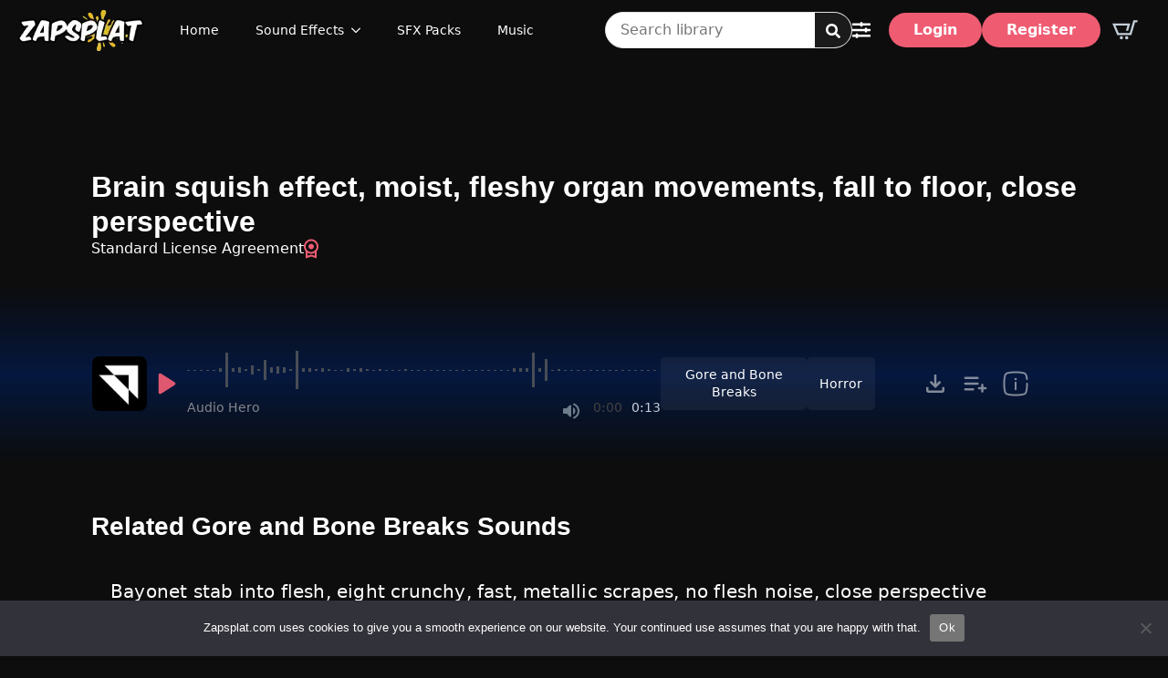

--- FILE ---
content_type: text/css; charset=utf-8
request_url: https://www.zapsplat.com/wp-content/cache/background-css/1/www.zapsplat.com/wp-content/cache/min/1/wp-content/uploads/breakdance/css/post-158496.css?ver=1764832527&wpr_t=1764899951
body_size: 647
content:
.breakdance .bde-section-158496-100 .section-container{gap:30px}.breakdance .bde-section-158496-100 .section-container{padding-bottom:30px;padding-top:120px}@media (max-width:767px){.breakdance .bde-section-158496-100 .section-container{gap:20px}.breakdance .bde-section-158496-100 .section-container{padding-bottom:20px;padding-top:80px}}.breakdance .bde-div-158496-119{display:flex;flex-direction:row;align-items:center;gap:20px}.breakdance .bde-icon-158496-120 .bde-icon-icon.breakdance-icon-atom{font-size:30px}.breakdance .bde-icon-158496-120 .bde-icon-icon.breakdance-icon-atom svg:first-child{fill:var(--bde-palette-premium-26815830-a42b-4426-a99c-85f35636a8d2-3)}.breakdance .bde-columns-158496-102{--columnCount:2}.breakdance .bde-columns-158496-102{display:flex;flex-direction:row;align-items:flex-start;justify-content:flex-start;align-content:flex-start}@media (max-width:1119px){.breakdance .bde-columns-158496-102{--columnCount:2}}@media (max-width:1023px){.breakdance .bde-columns-158496-102{--columnCount:2}}@media (max-width:767px){.breakdance .bde-columns-158496-102{--columnCount:2}.breakdance .bde-columns-158496-102.bde-columns{flex-direction:column;flex-wrap:nowrap}.breakdance .bde-columns-158496-102.bde-columns>.bde-column{width:100%}}@media (max-width:479px){.breakdance .bde-columns-158496-102{--columnCount:2}}.breakdance .bde-column-158496-103{--column-width:65%}.breakdance .bde-column-158496-103{display:flex;flex-direction:column;gap:10px}.breakdance .bde-column-158496-106{--column-width:35%;gap:20px;align-items:center;text-align:center;justify-content:flex-start}@media (max-width:767px) and (min-width:480px){.breakdance .bde-shortcode-158496-107{display:none}}@media (max-width:479px){.breakdance .bde-shortcode-158496-107{display:none}}@media (max-width:767px) and (min-width:480px){.breakdance .bde-shortcode-158496-121{display:none}}@media (max-width:479px){.breakdance .bde-shortcode-158496-121{display:none}}.breakdance .bde-section-158496-109{background:linear-gradient(0deg,rgba(13,13,13,1) 0%,rgba(3,28,79,.75) 49.743589743589745%,rgba(13,13,13,1) 100%)}.breakdance .bde-section-158496-109 .section-container{padding-bottom:30px;padding-top:30px}@media (max-width:767px){.breakdance .bde-section-158496-109 .section-container{padding-bottom:20px;padding-top:20px}}.breakdance .bde-section-158496-114 .section-container{display:flex;flex-direction:column}.breakdance .bde-section-158496-114 .section-container{padding-bottom:30px;padding-top:30px}.breakdance .bde-section-158496-116{background-image:var(--wpr-bg-edb0b5b8-5db2-4bd1-aa7d-dd867ad668a8);background-size:contain;background-repeat:no-repeat;background-position:right center}.breakdance .bde-section-158496-116 .section-container{padding-bottom:30px;padding-top:30px}

--- FILE ---
content_type: text/css; charset=utf-8
request_url: https://www.zapsplat.com/wp-content/cache/min/1/wp-content/uploads/breakdance/css/post-158524.css?ver=1764832527
body_size: 3563
content:
.breakdance .bde-header-builder-158524-100{--bde-header-width:100%}.breakdance .bde-header-builder-158524-100 .bde-header-builder__container{padding-bottom:6px;padding-top:6px}body{margin-top:66px}@media screen and (max-width:600px){#wpadminbar{display:none}.breakdance .bde-header-builder{--wp-admin--admin-bar--height:0px}}@media (max-width:1119px){@media screen and (max-width:600px){#wpadminbar{display:none}.breakdance .bde-header-builder{--wp-admin--admin-bar--height:0px}}}@media (max-width:1023px){@media screen and (max-width:600px){#wpadminbar{display:none}.breakdance .bde-header-builder{--wp-admin--admin-bar--height:0px}}}@media (max-width:767px){@media screen and (max-width:600px){#wpadminbar{display:none}.breakdance .bde-header-builder{--wp-admin--admin-bar--height:0px}}}@media (max-width:479px){body{margin-top:0}@media screen and (max-width:600px){#wpadminbar{display:none}.breakdance .bde-header-builder{--wp-admin--admin-bar--height:0px}}}@media (max-width:479px){.breakdance .bde-image-158524-101{width:138px}.breakdance .bde-image-158524-101 .breakdance-image-object{width:100%;height:auto}}@media (max-width:1119px){.breakdance .bde-menu-158524-102 .breakdance-menu{--menu-background:var(--bde-background-color);--menu-hide-on-mobile:none;--mobile-offcanvas-width:400px;--link-border-color:#171717}}@media (min-width:1120px){.breakdance .bde-menu-158524-102 .breakdance-menu{--menu-hide-on-desktop:none;--link-effect-color:var(--bde-palette-color-2);--link-effect-color-hover:var(--bde-palette-color-2);--link-effect-thickness:2px;--dropdown-caret-display:none;--dropdown-background-color:var(--bde-background-color);--dropdown-custom-offset-y:0px;--dropdown-section-padding:30px 100px 30px 100px}.breakdance .bde-menu-158524-102 .breakdance-menu-item--active{--link-effect-color:var(--bde-links-color);--link-effect-thickness:2px}.breakdance .bde-menu-158524-102 .breakdance-menu-item--active .breakdance-menu-link{color:var(--link-effect-text-color,var(--link-color))}.breakdance .bde-menu-158524-102 .breakdance-menu-item--active:hover .breakdance-menu-link{color:var(--link-effect-text-color,var(--link-color-hover))}}@media (max-width:1119px){.breakdance .bde-menu-158524-102 .breakdance-menu{--menu-hide-on-mobile:none}.breakdance .bde-menu-158524-102 .breakdance-menu-link{font-size:1.2em;font-weight:500}.breakdance .bde-menu-158524-102 .breakdance-menu{--links-gap:0;--dropdown-link-icon-display:none;--dropdown-link-description-display:none;--dropdown-links-gap:var(--gap-none)}.breakdance .bde-menu-158524-102 .breakdance-menu-list{align-items:stretch;background-color:var(--menu-background);display:none;flex-direction:column;left:var(--mobile-offset-x);max-height:var(--menu-max-height);overflow-y:auto;position:absolute;top:var(--mobile-offset-y,100%);width:calc(100vw - var(--menu-scrollbar-width, 0px));z-index:var(--bde-z-index-menu-mobile)}.breakdance .bde-menu-158524-102 .breakdance-menu--enabled .breakdance-menu-list{display:flex}.breakdance .bde-menu-158524-102 .breakdance-responsive-menu--bottom .breakdance-menu-list{bottom:var(--mobile-offset-y,100%);top:auto}.breakdance .bde-menu-158524-102 .breakdance-responsive-menu--open .breakdance-menu-list{opacity:1!important;pointer-events:auto!important;transform:none!important}.breakdance .bde-menu-158524-102 .breakdance-menu-list>.bde-button{border-top:var(--link-border);justify-content:var(--link-alignment);margin-left:0;padding:10px 15px}.breakdance .bde-menu-158524-102 .breakdance-menu-list>.bde-button .button-atom{width:var(--bde-button-width,100%)}.breakdance .bde-menu-158524-102 .breakdance-menu-list>:last-child{border-bottom:var(--link-border)}.breakdance .bde-menu-158524-102 .breakdance-menu--accordion .breakdance-menu-list:not(.is-visible):not(.is-collapsing),.breakdance .bde-menu-158524-102 .breakdance-menu--default .breakdance-menu-list:not(.is-visible):not(.is-collapsing){height:0;overflow:hidden;pointer-events:none;visibility:hidden}.breakdance .bde-menu-158524-102 .breakdance-menu--accordion .breakdance-menu-list.is-collapsing,.breakdance .bde-menu-158524-102 .breakdance-menu--default .breakdance-menu-list.is-collapsing{height:0;overflow:hidden;transition:var(--menu-duration) height ease-in-out,var(--menu-duration) visibility ease-in-out}.breakdance .bde-menu-158524-102 .breakdance-menu .breakdance-menu-link{border-top:var(--link-border);outline-offset:-1px;padding:var(--mobile-link-padding-top) var(--mobile-link-padding-right) var(--mobile-link-padding-bottom) var(--mobile-link-padding-left)}.breakdance .bde-menu-158524-102 .breakdance-menu-link-arrow{border-top:var(--link-border);bottom:0;position:absolute;right:0;top:0}.breakdance .bde-menu-158524-102 .hide-arrows-on-desktop .breakdance-menu-link-arrow{display:block}.breakdance .bde-menu-158524-102 .hide-arrows-on-mobile .breakdance-menu-link-arrow{display:none}.breakdance .bde-menu-158524-102 .breakdance-dropdown-floater{transform:none;visibility:visible}.breakdance .bde-menu-158524-102 .breakdance-dropdown--open .breakdance-dropdown-floater{transform:none}.breakdance .bde-menu-158524-102 .breakdance-dropdown-caret{display:none}.breakdance .bde-menu-158524-102 .breakdance-dropdown-body{background-color:var(--link-background-color);border-radius:0;border-top:var(--link-border);box-shadow:none;flex-direction:column}.breakdance .bde-menu-158524-102 .breakdance-dropdown--custom .breakdance-dropdown-floater,.breakdance .bde-menu-158524-102 .breakdance-menu--custom-width .breakdance-dropdown-floater{width:auto}.breakdance .bde-menu-158524-102 .breakdance-menu--placement-section-width .breakdance-dropdown-floater{width:100%}.breakdance .bde-menu-158524-102 .breakdance-dropdown-section{--dropdown-section-padding:0;--dropdown-section-gap:var(--gap-none)}.breakdance .bde-menu-158524-102 .breakdance-dropdown-section--additional{background-color:transparent;border-top:var(--link-border)}.breakdance .bde-menu-158524-102 .breakdance-dropdown-columns{--dropdown-columns-stack:column;--dropdown-columns-gap:var(--gap-none)}.breakdance .bde-menu-158524-102 .breakdance-dropdown-column{gap:var(--gap-none)}.breakdance .bde-menu-158524-102 .breakdance-dropdown-column+.breakdance-dropdown-column{border-top:var(--link-border)}.breakdance .bde-menu-158524-102 .breakdance-menu--collapse .breakdance-dropdown-column--collapsible{gap:var(--gap-none)}.breakdance .bde-menu-158524-102 .breakdance-menu--collapse .breakdance-dropdown-column--collapsible .breakdance-dropdown-item:first-child,.breakdance .bde-menu-158524-102 .breakdance-menu--collapse .breakdance-dropdown-column--collapsible:not(:first-child){border-top:var(--link-border)}.breakdance .bde-menu-158524-102 .breakdance-menu--collapse .breakdance-dropdown-column--collapsible .breakdance-dropdown-column__title{cursor:pointer;outline-offset:-1px}.breakdance .bde-menu-158524-102 .breakdance-menu--collapse .breakdance-dropdown-column--collapsible .breakdance-dropdown-links:not(.is-visible):not(.is-collapsing){height:0;overflow:hidden;pointer-events:none;visibility:hidden}.breakdance .bde-menu-158524-102 .breakdance-menu--collapse .breakdance-dropdown-column--collapsible .breakdance-dropdown-links.is-collapsing{height:0;overflow:hidden;transition:var(--menu-duration) height ease-in-out,var(--menu-duration) visibility ease-in-out}.breakdance .bde-menu-158524-102 .breakdance-dropdown-column__title{font-weight:500;justify-content:var(--link-alignment);padding:var(--mobile-link-level-2-padding-top) var(--mobile-link-level-2-padding-right) var(--mobile-link-level-2-padding-bottom) var(--mobile-link-level-2-padding-left);white-space:normal}.breakdance .bde-menu-158524-102 .breakdance-menu--collapse .breakdance-dropdown-column--collapsible .breakdance-dropdown-column__title:after{display:block}.breakdance .bde-menu-158524-102 .breakdance-dropdown-item+.breakdance-dropdown-item{border-top:var(--link-border)}.breakdance .bde-menu-158524-102 .breakdance-menu .breakdance-dropdown-link{justify-content:var(--link-alignment);outline-offset:-1px;padding:var(--mobile-link-level-3-padding-top) var(--mobile-link-level-3-padding-right) var(--mobile-link-level-3-padding-bottom) var(--mobile-link-level-3-padding-left);white-space:normal}.breakdance .bde-menu-158524-102 .breakdance-menu--no-titles .breakdance-dropdown-column__title{display:none}.breakdance .bde-menu-158524-102 .breakdance-menu-topbar{align-items:center;display:flex}.breakdance .bde-menu-158524-102 .breakdance-menu--offcanvas .breakdance-menu-list{bottom:0;height:100vh!important;left:0;max-height:none;max-width:100%;opacity:1;padding-top:var(--wp-admin--admin-bar--height,0);position:fixed;top:0;transform:translate3d(-100%,0,0);transition:var(--menu-duration) transform ease,var(--menu-duration) visibility ease;visibility:hidden;width:var(--mobile-offcanvas-width)}.breakdance .bde-menu-158524-102 .breakdance-menu--offcanvas.breakdance-responsive-menu--open .breakdance-menu-list{visibility:visible}.breakdance .bde-menu-158524-102 .breakdance-menu--offcanvas-right .breakdance-menu-list{left:auto;right:0;transform:translate3d(100%,0,0)}.breakdance .bde-menu-158524-102 .breakdance-menu--fullscreen .breakdance-menu-list{height:100vh!important;max-height:none!important;opacity:0;padding-top:var(--wp-admin--admin-bar--height,0);pointer-events:none;position:fixed;top:0;transition:var(--menu-duration) opacity ease,var(--menu-duration) visibility ease;visibility:hidden}.breakdance .bde-menu-158524-102 .breakdance-menu--fullscreen.breakdance-responsive-menu--open .breakdance-menu-list{visibility:visible}.breakdance .bde-menu-158524-102 .breakdance-dropdown--wp .breakdance-dropdown-section{margin-bottom:-1px}.breakdance .bde-menu-158524-102 .breakdance-dropdown--wp .breakdance-dropdown-link{border-bottom:var(--link-border);padding:var(--mobile-link-level-2-padding-top) var(--mobile-link-level-2-padding-right) var(--mobile-link-level-2-padding-bottom) var(--mobile-link-level-2-padding-left)}.breakdance .bde-menu-158524-102 .breakdance-menu-toggle{display:flex}.breakdance .bde-menu-158524-102 .breakdance-menu--active-styles .breakdance-menu-item--active:before,.breakdance .bde-menu-158524-102 .breakdance-menu--effect .breakdance-menu-item:before{display:none}.breakdance .bde-menu-158524-102 .breakdance-menu-item--active .breakdance-menu-link{background-color:var(--link-background-color-active);color:var(--link-color-active)}@media (min-width:1120px){.breakdance .bde-menu-158524-102 .breakdance-menu{--menu-hide-on-desktop:none}}.breakdance .bde-menu-158524-102{order:3}}@media (max-width:1023px){@media (max-width:1119px){.breakdance .bde-menu-158524-102 .breakdance-menu{--menu-hide-on-mobile:none}}@media (min-width:1120px){.breakdance .bde-menu-158524-102 .breakdance-menu{--menu-hide-on-desktop:none}}}@media (max-width:767px){@media (max-width:1119px){.breakdance .bde-menu-158524-102 .breakdance-menu{--menu-hide-on-mobile:none}}@media (min-width:1120px){.breakdance .bde-menu-158524-102 .breakdance-menu{--menu-hide-on-desktop:none}}}@media (max-width:479px){@media (max-width:1119px){.breakdance .bde-menu-158524-102 .breakdance-menu{--menu-hide-on-mobile:none}}@media (min-width:1120px){.breakdance .bde-menu-158524-102 .breakdance-menu{--menu-hide-on-desktop:none}}}.breakdance .bde-text-158524-105{color:var(--bde-headings-color);font-size:1.1em;font-weight:500;text-decoration-line:underline;text-underline-offset:6px;text-decoration-thickness:2px;margin-bottom:20px}@media (min-width:1120px){.breakdance .bde-button-158524-109{display:none}}@media (min-width:1120px){.breakdance .bde-button-158524-110{display:none}}@media (min-width:1120px){.breakdance .bde-button-158524-111{display:none}}.breakdance .bde-button-158524-112 .bde-button__button{--bde-button-custom-border-color:var(--bde-background-color);--bde-button-custom-border-color-hover:var(--bde-links-color);--bde-button-custom-background-color:var(--bde-links-color);--bde-button-custom-background-color-hover:var(--bde-background-color);--bde-button-custom-text-color:var(--bde-background-color);--bde-button-custom-text-color-hover:var(--bde-links-color);border-radius:9999px;color:var(--bde-background-color)}.breakdance .bde-button-158524-112 .bde-button__button:hover{color:var(--bde-links-color)}.breakdance .bde-button-158524-112 .bde-button__button::after{content:"";display:block;background-color:currentColor;width:20px;height:20px;margin-right:12px;margin-left:4px;mask-image:url(data:image/svg+xml,%3Csvg%20xmlns%3D%22http%3A%2F%2Fwww.w3.org%2F2000%2Fsvg%22%20viewBox%3D%220%200%20496%20512%22%3E%3Cpath%20d%3D%22M248%208C111%208%200%20119%200%20256s111%20248%20248%20248%20248-111%20248-248S385%208%20248%208zm0%2096c48.6%200%2088%2039.4%2088%2088s-39.4%2088-88%2088-88-39.4-88-88%2039.4-88%2088-88zm0%20344c-58.7%200-111.3-26.6-146.5-68.2%2018.8-35.4%2055.6-59.8%2098.5-59.8%202.4%200%204.8.4%207.1%201.1%2013%204.2%2026.6%206.9%2040.9%206.9%2014.3%200%2028-2.7%2040.9-6.9%202.3-.7%204.7-1.1%207.1-1.1%2042.9%200%2079.7%2024.4%2098.5%2059.8C359.3%20421.4%20306.7%20448%20248%20448z%22%2F%3E%3C%2Fsvg%3E);mask-position:0 0;mask-size:100% 100%;mask-repeat:no-repeat;-webkit-mask-image:url(data:image/svg+xml,%3Csvg%20xmlns%3D%22http%3A%2F%2Fwww.w3.org%2F2000%2Fsvg%22%20viewBox%3D%220%200%20496%20512%22%3E%3Cpath%20d%3D%22M248%208C111%208%200%20119%200%20256s111%20248%20248%20248%20248-111%20248-248S385%208%20248%208zm0%2096c48.6%200%2088%2039.4%2088%2088s-39.4%2088-88%2088-88-39.4-88-88%2039.4-88%2088-88zm0%20344c-58.7%200-111.3-26.6-146.5-68.2%2018.8-35.4%2055.6-59.8%2098.5-59.8%202.4%200%204.8.4%207.1%201.1%2013%204.2%2026.6%206.9%2040.9%206.9%2014.3%200%2028-2.7%2040.9-6.9%202.3-.7%204.7-1.1%207.1-1.1%2042.9%200%2079.7%2024.4%2098.5%2059.8C359.3%20421.4%20306.7%20448%20248%20448z%22%2F%3E%3C%2Fsvg%3E);-webkit-mask-position:0 0;-webkit-mask-size:100% 100%;transition-timing-function:ease-in-out;transition-property:transform,background-color;transition-duration:var(--bde-transition-duration)}.breakdance .bde-button-158524-112 .bde-button__button::after{width:20px;height:20px}.breakdance .bde-button-158524-112 .bde-button__button::after{margin-right:12px}.breakdance .bde-button-158524-112 .bde-button__button{flex-direction:row-reverse}@media (min-width:1120px){.breakdance .bde-button-158524-112{display:none}}@media (max-width:479px){.breakdance .bde-button-158524-112 .bde-button__button{color:var(--bde-background-color)}.breakdance .bde-button-158524-112 .bde-button__button:hover{color:var(--bde-links-color)}}.breakdance .bde-div-158524-113{display:flex;flex-direction:row;flex-wrap:nowrap;align-items:center;gap:20px}@media (max-width:1119px){.breakdance .bde-div-158524-113{margin-left:auto}}.breakdance .bde-search-form-158524-122{--searchFormSize:40px}.breakdance .bde-search-form-158524-122 .search-form--classic .search-form__container{border-radius:30px;flex-direction:row-reverse}.breakdance .bde-search-form-158524-122 .search-form--classic .search-form__field::placeholder{color:}.breakdance .bde-search-form-158524-122 .search-form--classic .search-form__button{background-color:var(--bde-palette-color-1-016d7a35-dee0-426f-8db4-264a97d210e2);color:var(--bde-links-color)}.breakdance .bde-search-form-158524-122 .search-form--classic .search-form__button:hover{background-color:var(--bde-background-color)}.breakdance .bde-search-form-158524-122 .search-form--expand .search-form__button{width:var(--searchFormSize);height:var(--searchFormSize)}.breakdance .bde-search-form-158524-122 .search-form--expand .search-form__field::placeholder{color:}.breakdance .bde-search-form-158524-122 .search-form--full-screen .search-form__field::placeholder{color:}.breakdance .bde-search-form-158524-122 .search-form__button--full-screen{background-color:#e7e5e4}.breakdance .bde-search-form-158524-122 .search-form__button--full-screen:hover{background-color:#d6d3d1}.breakdance .bde-search-form-158524-122 input{padding-bottom:4px}@media (max-width:479px){.breakdance .bde-search-form-158524-122{display:none}}@media (max-width:1119px){.breakdance .bde-search-form-158524-122 .search-form--classic .search-form__field::placeholder{color:}.breakdance .bde-search-form-158524-122 .search-form--expand .search-form__button{width:var(--searchFormSize);height:var(--searchFormSize)}.breakdance .bde-search-form-158524-122 .search-form--expand .search-form__field::placeholder{color:}.breakdance .bde-search-form-158524-122 .search-form--full-screen .search-form__field::placeholder{color:}}@media (max-width:1023px){.breakdance .bde-search-form-158524-122{width:180px}.breakdance .bde-search-form-158524-122 .search-form--classic .search-form__field::placeholder{color:}.breakdance .bde-search-form-158524-122 .search-form--expand .search-form__button{width:var(--searchFormSize);height:var(--searchFormSize)}.breakdance .bde-search-form-158524-122 .search-form--expand .search-form__field::placeholder{color:}.breakdance .bde-search-form-158524-122 .search-form--full-screen .search-form__field::placeholder{color:}}@media (max-width:767px){.breakdance .bde-search-form-158524-122{width:300px}.breakdance .bde-search-form-158524-122 .search-form--classic .search-form__field::placeholder{color:}.breakdance .bde-search-form-158524-122 .search-form--expand .search-form__button{width:var(--searchFormSize);height:var(--searchFormSize)}.breakdance .bde-search-form-158524-122 .search-form--expand .search-form__field::placeholder{color:}.breakdance .bde-search-form-158524-122 .search-form--full-screen .search-form__field::placeholder{color:}}@media (max-width:479px){.breakdance .bde-search-form-158524-122{width:100px}.breakdance .bde-search-form-158524-122 .search-form--classic .search-form__field::placeholder{color:}.breakdance .bde-search-form-158524-122 .search-form--expand .search-form__button{width:var(--searchFormSize);height:var(--searchFormSize)}.breakdance .bde-search-form-158524-122 .search-form--expand .search-form__field::placeholder{color:}.breakdance .bde-search-form-158524-122 .search-form--full-screen .search-form__field::placeholder{color:}}.breakdance .bde-icon-158524-125 .bde-icon-icon.breakdance-icon-atom{font-size:20px}.breakdance .bde-icon-158524-125 .bde-icon-icon.breakdance-icon-atom svg:first-child{fill:var(--bde-links-color)}.breakdance .bde-icon-158524-125{margin-right:20px}@media (max-width:479px){.breakdance .bde-icon-158524-125{display:none}}.breakdance .bde-search-form-158524-123 .search-form--classic .search-form__field::placeholder{color:}.breakdance .bde-search-form-158524-123 .search-form--expand .search-form__button{width:var(--searchFormSize);height:var(--searchFormSize)}.breakdance .bde-search-form-158524-123 .search-form--expand .search-form__field::placeholder{color:}.breakdance .bde-search-form-158524-123 .search-form--full-screen .search-form__lightbox{background:var(--bde-background-color)}.breakdance .bde-search-form-158524-123 .search-form--full-screen .search-form__field::placeholder{color:}.breakdance .bde-search-form-158524-123 .search-form__button--full-screen{background-color:var(--bde-background-color);color:var(--bde-headings-color)}@media (min-width:1120px){.breakdance .bde-search-form-158524-123{display:none}}@media (max-width:1119px) and (min-width:1024px){.breakdance .bde-search-form-158524-123{display:none}}@media (max-width:1023px) and (min-width:768px){.breakdance .bde-search-form-158524-123{display:none}}@media (max-width:767px) and (min-width:480px){.breakdance .bde-search-form-158524-123{display:none}}@media (max-width:1119px){.breakdance .bde-search-form-158524-123 .search-form--classic .search-form__field::placeholder{color:}.breakdance .bde-search-form-158524-123 .search-form--expand .search-form__button{width:var(--searchFormSize);height:var(--searchFormSize)}.breakdance .bde-search-form-158524-123 .search-form--expand .search-form__field::placeholder{color:}.breakdance .bde-search-form-158524-123 .search-form--full-screen .search-form__field::placeholder{color:}}@media (max-width:1023px){.breakdance .bde-search-form-158524-123 .search-form--classic .search-form__field::placeholder{color:}.breakdance .bde-search-form-158524-123 .search-form--expand .search-form__button{width:var(--searchFormSize);height:var(--searchFormSize)}.breakdance .bde-search-form-158524-123 .search-form--expand .search-form__field::placeholder{color:}.breakdance .bde-search-form-158524-123 .search-form--full-screen .search-form__field::placeholder{color:}}@media (max-width:767px){.breakdance .bde-search-form-158524-123 .search-form--classic .search-form__field::placeholder{color:}.breakdance .bde-search-form-158524-123 .search-form--expand .search-form__button{width:var(--searchFormSize);height:var(--searchFormSize)}.breakdance .bde-search-form-158524-123 .search-form--expand .search-form__field::placeholder{color:}.breakdance .bde-search-form-158524-123 .search-form--full-screen .search-form__field::placeholder{color:}.breakdance .bde-search-form-158524-123 .search-form__button--full-screen{font-size:18px}}@media (max-width:479px){.breakdance .bde-search-form-158524-123 .search-form--classic .search-form__field::placeholder{color:}.breakdance .bde-search-form-158524-123 .search-form--expand .search-form__button{width:var(--searchFormSize);height:var(--searchFormSize)}.breakdance .bde-search-form-158524-123 .search-form--expand .search-form__field::placeholder{color:}.breakdance .bde-search-form-158524-123 .search-form--full-screen .search-form__field::placeholder{color:}}.breakdance .bde-button-158524-115 .bde-button__button{--bde-button-custom-border-color:var(--bde-links-color);--bde-button-custom-border-color-hover:var(--bde-background-color);--bde-button-custom-background-color:var(--bde-background-color);--bde-button-custom-background-color-hover:var(--bde-links-color);--bde-button-custom-text-color:var(--bde-links-color);--bde-button-custom-text-color-hover:var(--bde-background-color);border-radius:9999px;color:var(--bde-links-color);padding-top:8px;padding-right:16px;padding-bottom:8px;padding-left:16px}.breakdance .bde-button-158524-115 .bde-button__button:hover{color:var(--bde-background-color)}.breakdance .bde-button-158524-115 .bde-button__button::after{content:"";display:block;background-color:currentColor;width:20px;height:20px;margin-right:12px;margin-left:4px;mask-image:url(data:image/svg+xml,%3Csvg%20xmlns%3D%22http%3A%2F%2Fwww.w3.org%2F2000%2Fsvg%22%20viewBox%3D%220%200%20496%20512%22%3E%3Cpath%20d%3D%22M248%208C111%208%200%20119%200%20256s111%20248%20248%20248%20248-111%20248-248S385%208%20248%208zm0%2096c48.6%200%2088%2039.4%2088%2088s-39.4%2088-88%2088-88-39.4-88-88%2039.4-88%2088-88zm0%20344c-58.7%200-111.3-26.6-146.5-68.2%2018.8-35.4%2055.6-59.8%2098.5-59.8%202.4%200%204.8.4%207.1%201.1%2013%204.2%2026.6%206.9%2040.9%206.9%2014.3%200%2028-2.7%2040.9-6.9%202.3-.7%204.7-1.1%207.1-1.1%2042.9%200%2079.7%2024.4%2098.5%2059.8C359.3%20421.4%20306.7%20448%20248%20448z%22%2F%3E%3C%2Fsvg%3E);mask-position:0 0;mask-size:100% 100%;mask-repeat:no-repeat;-webkit-mask-image:url(data:image/svg+xml,%3Csvg%20xmlns%3D%22http%3A%2F%2Fwww.w3.org%2F2000%2Fsvg%22%20viewBox%3D%220%200%20496%20512%22%3E%3Cpath%20d%3D%22M248%208C111%208%200%20119%200%20256s111%20248%20248%20248%20248-111%20248-248S385%208%20248%208zm0%2096c48.6%200%2088%2039.4%2088%2088s-39.4%2088-88%2088-88-39.4-88-88%2039.4-88%2088-88zm0%20344c-58.7%200-111.3-26.6-146.5-68.2%2018.8-35.4%2055.6-59.8%2098.5-59.8%202.4%200%204.8.4%207.1%201.1%2013%204.2%2026.6%206.9%2040.9%206.9%2014.3%200%2028-2.7%2040.9-6.9%202.3-.7%204.7-1.1%207.1-1.1%2042.9%200%2079.7%2024.4%2098.5%2059.8C359.3%20421.4%20306.7%20448%20248%20448z%22%2F%3E%3C%2Fsvg%3E);-webkit-mask-position:0 0;-webkit-mask-size:100% 100%;transition-timing-function:ease-in-out;transition-property:transform,background-color;transition-duration:var(--bde-transition-duration)}.breakdance .bde-button-158524-115 .bde-button__button::after{width:20px;height:20px}.breakdance .bde-button-158524-115 .bde-button__button::after{margin-right:12px}.breakdance .bde-button-158524-115 .bde-button__button{flex-direction:row-reverse}@media (max-width:1119px) and (min-width:1024px){.breakdance .bde-button-158524-115{display:none}}@media (max-width:1023px) and (min-width:768px){.breakdance .bde-button-158524-115{display:none}}@media (max-width:767px) and (min-width:480px){.breakdance .bde-button-158524-115{display:none}}@media (max-width:479px){.breakdance .bde-button-158524-115{display:none}}.breakdance .bde-button-158524-116 .bde-button__button{--bde-button-custom-border-color:transparent;--bde-button-custom-border-color-hover:transparent;--bde-button-custom-text-color:var(--bde-links-color);--bde-button-custom-text-color-hover:var(--bde-headings-color);--bde-button-custom-background-color:var(--bde-brand-primary-color);--bde-button-custom-background-color-hover:var(--bde-palette-color-2);border-radius:30px;color:var(--bde-links-color);font-weight:700;padding-top:10px;padding-right:26px;padding-bottom:10px;padding-left:26px}.breakdance .bde-button-158524-116 .bde-button__button:hover{color:var(--bde-headings-color)}@media (max-width:767px) and (min-width:480px){.breakdance .bde-button-158524-116{display:none}}@media (max-width:479px){.breakdance .bde-button-158524-116{display:none}}.breakdance .bde-button-158524-117 .bde-button__button{--bde-button-custom-border-color:transparent;--bde-button-custom-border-color-hover:transparent;--bde-button-custom-text-color:var(--bde-links-color);--bde-button-custom-text-color-hover:var(--bde-headings-color);--bde-button-custom-background-color:var(--bde-brand-primary-color);--bde-button-custom-background-color-hover:var(--bde-palette-color-2);border-radius:30px;color:var(--bde-links-color);font-weight:700;padding-top:10px;padding-right:26px;padding-bottom:10px;padding-left:26px}.breakdance .bde-button-158524-117 .bde-button__button:hover{color:var(--bde-headings-color)}@media (max-width:767px) and (min-width:480px){.breakdance .bde-button-158524-117{display:none}}@media (max-width:479px){.breakdance .bde-button-158524-117{display:none}}.breakdance .bde-button-158524-118 .bde-button__button{--bde-button-custom-border-color:transparent;--bde-button-custom-border-color-hover:transparent;--bde-button-custom-text-color:var(--bde-links-color);--bde-button-custom-text-color-hover:var(--bde-headings-color);--bde-button-custom-background-color:var(--bde-brand-primary-color);--bde-button-custom-background-color-hover:var(--bde-palette-color-2);border-radius:30px;color:var(--bde-links-color);font-weight:700;padding-top:10px;padding-right:26px;padding-bottom:10px;padding-left:26px}.breakdance .bde-button-158524-118 .bde-button__button:hover{color:var(--bde-headings-color)}@media (max-width:767px) and (min-width:480px){.breakdance .bde-button-158524-118{display:none}}@media (max-width:479px){.breakdance .bde-button-158524-118{display:none}}.breakdance .bde-mini-cart-158524-119 .bde-mini-cart-toggle__counter[data-count="0"]{display:none}.breakdance .bde-mini-cart-158524-119 .bde-mini-cart-toggle__subtotal{display:none}.breakdance .bde-mini-cart-158524-119 .bde-mini-cart-toggle__subtotal[data-count="0"]{display:none}.breakdance .bde-mini-cart-158524-119 .bde-mini-cart-offcanvas-topbar{display:flex}.breakdance .bde-mini-cart-158524-119 .bde-mini-cart-quantity{display:none}.breakdance .bde-mini-cart-158524-119 .bde-mini-cart-quantity-simple{display:flex}.breakdance .bde-mini-cart-158524-119 .bde-mini-cart-toggle__counter{position:absolute;top:2px;;right:2px}.breakdance .bde-mini-cart-158524-119 .bde-mini-cart-offcanvas-body{--cart-image-size:0px;background-color:var(--bde-palette-color-1-016d7a35-dee0-426f-8db4-264a97d210e2)}.breakdance .bde-mini-cart-158524-119 .bde-mini-cart-offcanvas__close-button{color:#FFF;opacity:1}.breakdance .bde-mini-cart-158524-119 .bde-mini-cart-offcanvas-title{order:1}.breakdance .bde-mini-cart-158524-119 .bde-mini-cart-offcanvas__close-button{order:2}.breakdance .bde-mini-cart-158524-119 .bde-mini-cart-offcanvas .woocommerce-mini-cart li{border-color:#444}.breakdance .bde-mini-cart-158524-119 .bde-mini-cart-offcanvas-footer,.breakdance .bde-mini-cart-158524-119 .bde-mini-cart-offcanvas-topbar{border-color:#444}.breakdance .bde-mini-cart-158524-119 .bde-mini-cart-offcanvas .woocommerce-mini-cart .remove{font-size:30px;color:var(--bde-body-text-color);opacity:1}.breakdance .bde-mini-cart-158524-119 .bde-mini-cart-offcanvas .woocommerce-mini-cart li img{width:0;height:0}.breakdance .bde-mini-cart-158524-119 .bde-mini-cart-offcanvas-body{--cart-translate-3d:100%,0,0;position:fixed;top:var(--wp-admin--admin-bar--height,0);bottom:0;z-index:var(--bde-z-index-minicart);max-width:100%;transform:translate3d(var(--cart-translate-3d));border-radius:0;right:0;left:auto}.breakdance .bde-mini-cart-158524-119 .woocommerce-mini-cart{max-height:none}.breakdance .bde-mini-cart-158524-119 .woocommerce-mini-cart-item{padding-top:var(--bde-woo-base-large-gaps);padding-bottom:var(--bde-woo-base-large-gaps)}.breakdance .bde-mini-cart-158524-119 .bde-mini-cart-offcanvas-topbar{border-bottom:1px solid var(--grey-200)}.breakdance .bde-mini-cart-158524-119 .bde-mini-cart-offcanvas-footer{border-top:1px solid var(--grey-200)}.breakdance .bde-mini-cart-158524-119 .bde-mini-cart-offcanvas-overlay{display:block}@media (max-width:1119px){.breakdance .bde-mini-cart-158524-119 .bde-mini-cart-offcanvas-body{--cart-translate-3d:100%,0,0;position:fixed;top:var(--wp-admin--admin-bar--height,0);bottom:0;z-index:var(--bde-z-index-minicart);max-width:100%;transform:translate3d(var(--cart-translate-3d));border-radius:0;right:0;left:auto}.breakdance .bde-mini-cart-158524-119 .woocommerce-mini-cart{max-height:none}.breakdance .bde-mini-cart-158524-119 .woocommerce-mini-cart-item{padding-top:var(--bde-woo-base-large-gaps);padding-bottom:var(--bde-woo-base-large-gaps)}.breakdance .bde-mini-cart-158524-119 .bde-mini-cart-offcanvas-topbar{border-bottom:1px solid var(--grey-200)}.breakdance .bde-mini-cart-158524-119 .bde-mini-cart-offcanvas-footer{border-top:1px solid var(--grey-200)}.breakdance .bde-mini-cart-158524-119 .bde-mini-cart-offcanvas-overlay{display:block}}@media (max-width:1023px){.breakdance .bde-mini-cart-158524-119 .bde-mini-cart-offcanvas-body{--cart-translate-3d:100%,0,0;position:fixed;top:var(--wp-admin--admin-bar--height,0);bottom:0;z-index:var(--bde-z-index-minicart);max-width:100%;transform:translate3d(var(--cart-translate-3d));border-radius:0;right:0;left:auto}.breakdance .bde-mini-cart-158524-119 .woocommerce-mini-cart{max-height:none}.breakdance .bde-mini-cart-158524-119 .woocommerce-mini-cart-item{padding-top:var(--bde-woo-base-large-gaps);padding-bottom:var(--bde-woo-base-large-gaps)}.breakdance .bde-mini-cart-158524-119 .bde-mini-cart-offcanvas-topbar{border-bottom:1px solid var(--grey-200)}.breakdance .bde-mini-cart-158524-119 .bde-mini-cart-offcanvas-footer{border-top:1px solid var(--grey-200)}.breakdance .bde-mini-cart-158524-119 .bde-mini-cart-offcanvas-overlay{display:block}}@media (max-width:767px){.breakdance .bde-mini-cart-158524-119 .bde-mini-cart-offcanvas-body{--cart-translate-3d:100%,0,0;position:fixed;top:var(--wp-admin--admin-bar--height,0);bottom:0;z-index:var(--bde-z-index-minicart);max-width:100%;transform:translate3d(var(--cart-translate-3d));border-radius:0;right:0;left:auto}.breakdance .bde-mini-cart-158524-119 .woocommerce-mini-cart{max-height:none}.breakdance .bde-mini-cart-158524-119 .woocommerce-mini-cart-item{padding-top:var(--bde-woo-base-large-gaps);padding-bottom:var(--bde-woo-base-large-gaps)}.breakdance .bde-mini-cart-158524-119 .bde-mini-cart-offcanvas-topbar{border-bottom:1px solid var(--grey-200)}.breakdance .bde-mini-cart-158524-119 .bde-mini-cart-offcanvas-footer{border-top:1px solid var(--grey-200)}.breakdance .bde-mini-cart-158524-119 .bde-mini-cart-offcanvas-overlay{display:block}.breakdance .bde-mini-cart-158524-119{--bde-woo-responsive__stack:column;--bde-woo-responsive__width:100%;--bde-woo-responsive__max-width:100%}}@media (max-width:479px){.breakdance .bde-mini-cart-158524-119 .bde-mini-cart-offcanvas-body{--cart-translate-3d:100%,0,0;position:fixed;top:var(--wp-admin--admin-bar--height,0);bottom:0;z-index:var(--bde-z-index-minicart);max-width:100%;transform:translate3d(var(--cart-translate-3d));border-radius:0;right:0;left:auto}.breakdance .bde-mini-cart-158524-119 .woocommerce-mini-cart{max-height:none}.breakdance .bde-mini-cart-158524-119 .woocommerce-mini-cart-item{padding-top:var(--bde-woo-base-large-gaps);padding-bottom:var(--bde-woo-base-large-gaps)}.breakdance .bde-mini-cart-158524-119 .bde-mini-cart-offcanvas-topbar{border-bottom:1px solid var(--grey-200)}.breakdance .bde-mini-cart-158524-119 .bde-mini-cart-offcanvas-footer{border-top:1px solid var(--grey-200)}.breakdance .bde-mini-cart-158524-119 .bde-mini-cart-offcanvas-overlay{display:block}}

--- FILE ---
content_type: text/css; charset=utf-8
request_url: https://www.zapsplat.com/wp-content/cache/min/1/wp-content/uploads/breakdance/css/post-158527.css?ver=1764832527
body_size: 565
content:
.breakdance .bde-section-158527-100 .section-container{display:flex;flex-direction:column}.breakdance .bde-section-158527-100{background-color:#121212}.breakdance .bde-columns-158527-101{--columnCount:4}@media (max-width:1119px){.breakdance .bde-columns-158527-101{--columnCount:4}}@media (max-width:1023px){.breakdance .bde-columns-158527-101{--columnCount:4}}@media (max-width:767px){.breakdance .bde-columns-158527-101{--columnCount:4}.breakdance .bde-columns-158527-101.bde-columns{flex-direction:column;flex-wrap:nowrap}.breakdance .bde-columns-158527-101.bde-columns>.bde-column{width:100%}}@media (max-width:479px){.breakdance .bde-columns-158527-101{--columnCount:4}}.breakdance .bde-column-158527-102{--column-width:25%}.breakdance .bde-column-158527-102{display:flex;flex-direction:column;gap:20px}.breakdance .bde-column-158527-107{--column-width:25%}.breakdance .bde-column-158527-107{display:flex;flex-direction:column;gap:20px}.breakdance .bde-heading-158527-108{font-size:16px}.breakdance .bde-wp-menu-158527-109{width:100%}.breakdance .bde-wp-menu-158527-109 .breakdance-menu{--menu-hide-on-desktop:none;--link-color:var(--bde-body-text-color);--link-color-hover:var(--bde-links-color);--link-padding-top:14px;--link-padding-right:10px;--link-padding-bottom:14px;--link-padding-left:0px}.breakdance .bde-wp-menu-158527-109 .breakdance-menu-link{color:var(--bde-body-text-color)}.breakdance .bde-wp-menu-158527-109 .breakdance-menu-item:hover .breakdance-menu-link{color:var(--bde-links-color)}.breakdance .bde-wp-menu-158527-109 .breakdance-menu-item--active .breakdance-menu-link{color:var(--link-effect-text-color,var(--link-color))}.breakdance .bde-wp-menu-158527-109 .breakdance-menu-item--active:hover .breakdance-menu-link{color:var(--link-effect-text-color,var(--link-color-hover))}@media (max-width:1119px){.breakdance .bde-wp-menu-158527-109 .breakdance-menu{--menu-hide-on-desktop:none}}@media (max-width:1023px){.breakdance .bde-wp-menu-158527-109 .breakdance-menu{--menu-hide-on-desktop:none}}@media (max-width:767px){.breakdance .bde-wp-menu-158527-109 .breakdance-menu{--menu-hide-on-desktop:none}}@media (max-width:479px){.breakdance .bde-wp-menu-158527-109 .breakdance-menu{--menu-hide-on-desktop:none}}.breakdance .bde-column-158527-110{--column-width:25%}.breakdance .bde-column-158527-110{display:flex;flex-direction:column;gap:20px}.breakdance .bde-heading-158527-111{font-size:16px}.breakdance .bde-wp-menu-158527-112{width:100%}.breakdance .bde-wp-menu-158527-112 .breakdance-menu{--menu-hide-on-desktop:none;--link-color:var(--bde-body-text-color);--link-color-hover:var(--bde-links-color);--link-padding-top:14px;--link-padding-right:10px;--link-padding-bottom:14px;--link-padding-left:0px}.breakdance .bde-wp-menu-158527-112 .breakdance-menu-link{color:var(--bde-body-text-color)}.breakdance .bde-wp-menu-158527-112 .breakdance-menu-item:hover .breakdance-menu-link{color:var(--bde-links-color)}.breakdance .bde-wp-menu-158527-112 .breakdance-menu-item--active .breakdance-menu-link{color:var(--link-effect-text-color,var(--link-color))}.breakdance .bde-wp-menu-158527-112 .breakdance-menu-item--active:hover .breakdance-menu-link{color:var(--link-effect-text-color,var(--link-color-hover))}@media (max-width:1119px){.breakdance .bde-wp-menu-158527-112 .breakdance-menu{--menu-hide-on-desktop:none}}@media (max-width:1023px){.breakdance .bde-wp-menu-158527-112 .breakdance-menu{--menu-hide-on-desktop:none}}@media (max-width:767px){.breakdance .bde-wp-menu-158527-112 .breakdance-menu{--menu-hide-on-desktop:none}}@media (max-width:479px){.breakdance .bde-wp-menu-158527-112 .breakdance-menu{--menu-hide-on-desktop:none}}.breakdance .bde-column-158527-113{--column-width:25%}.breakdance .bde-column-158527-113{display:flex;flex-direction:column;gap:20px}.breakdance .bde-heading-158527-114{font-size:16px}.breakdance .bde-wp-menu-158527-115{width:100%}.breakdance .bde-wp-menu-158527-115 .breakdance-menu{--menu-hide-on-desktop:none;--link-color:var(--bde-body-text-color);--link-color-hover:var(--bde-links-color);--link-padding-top:14px;--link-padding-right:10px;--link-padding-bottom:14px;--link-padding-left:0px}.breakdance .bde-wp-menu-158527-115 .breakdance-menu-link{color:var(--bde-body-text-color)}.breakdance .bde-wp-menu-158527-115 .breakdance-menu-item:hover .breakdance-menu-link{color:var(--bde-links-color)}.breakdance .bde-wp-menu-158527-115 .breakdance-menu-item--active .breakdance-menu-link{color:var(--link-effect-text-color,var(--link-color))}.breakdance .bde-wp-menu-158527-115 .breakdance-menu-item--active:hover .breakdance-menu-link{color:var(--link-effect-text-color,var(--link-color-hover))}@media (max-width:1119px){.breakdance .bde-wp-menu-158527-115 .breakdance-menu{--menu-hide-on-desktop:none}}@media (max-width:1023px){.breakdance .bde-wp-menu-158527-115 .breakdance-menu{--menu-hide-on-desktop:none}}@media (max-width:767px){.breakdance .bde-wp-menu-158527-115 .breakdance-menu{--menu-hide-on-desktop:none}}@media (max-width:479px){.breakdance .bde-wp-menu-158527-115 .breakdance-menu{--menu-hide-on-desktop:none}}

--- FILE ---
content_type: text/css; charset=utf-8
request_url: https://www.zapsplat.com/wp-content/cache/min/1/wp-content/uploads/breakdance/css/post-164159.css?ver=1764832527
body_size: 778
content:
.breakdance .bde-popup-164159-100{background-color:var(--bde-palette-color-1-016d7a35-dee0-426f-8db4-264a97d210e2)}.breakdance .bde-popup-164159-100 .breakdance-popup .breakdance-popup-close-button{color:#FFF;--closeButtonSize:20px;--closeButtonOutsidePadding:6px;padding-left:6px;padding-right:6px;padding-bottom:6px;padding-top:6px;background-color:#000000BD}@media (max-width:1119px){.breakdance .bde-popup-164159-100 .breakdance-popup .breakdance-popup-close-button{color:#FFF;background-color:#000000BD}}@media (max-width:1023px){.breakdance .bde-popup-164159-100 .breakdance-popup .breakdance-popup-close-button{color:#FFF;background-color:#000000BD}}@media (max-width:767px){.breakdance .bde-popup-164159-100 .breakdance-popup .breakdance-popup-close-button{color:#FFF;background-color:#000000BD}}@media (max-width:479px){.breakdance .bde-popup-164159-100 .breakdance-popup .breakdance-popup-close-button{color:#FFF;background-color:#000000BD}}.breakdance .bde-columns-164159-101{--columnCount:2;--bde-column-gap:30px}@media (max-width:1119px){.breakdance .bde-columns-164159-101{--columnCount:2}}@media (max-width:1023px){.breakdance .bde-columns-164159-101{--columnCount:2}}@media (max-width:767px){.breakdance .bde-columns-164159-101{--columnCount:2}.breakdance .bde-columns-164159-101.bde-columns{flex-direction:column;flex-wrap:nowrap}.breakdance .bde-columns-164159-101.bde-columns>.bde-column{width:100%}}@media (max-width:479px){.breakdance .bde-columns-164159-101{--columnCount:2}}.breakdance .bde-column-164159-102{--column-width:50%}.breakdance .bde-column-164159-102{display:flex;flex-direction:column;justify-content:center;gap:30px}.breakdance .bde-column-164159-102.bde-column{padding:10px 10px 10px 10px}.breakdance .bde-div-164159-103{width:100%}.breakdance .bde-div-164159-103{display:flex;flex-direction:column;align-items:center;gap:20px;text-align:center}.breakdance .bde-text-164159-104{color:var(--bde-brand-primary-color);font-size:1.1em;font-weight:500}.breakdance .bde-div-164159-106{width:100%}.breakdance .bde-div-164159-106{display:flex;flex-direction:row;flex-wrap:nowrap;justify-content:center;align-items:center;gap:20px}.breakdance .bde-text-164159-110{color:var(--bde-palette-color-1);font-size:.8em}.breakdance .bde-div-164159-111{width:100%}.breakdance .bde-div-164159-111{display:flex;flex-direction:column;align-items:center;gap:20px;text-align:center}.breakdance .bde-text-164159-112{color:var(--bde-palette-premium-26815830-a42b-4426-a99c-85f35636a8d2-3);font-size:1.1em;font-weight:500}.breakdance .bde-div-164159-114{width:100%}.breakdance .bde-div-164159-114{display:flex;flex-direction:row;flex-wrap:nowrap;justify-content:center;align-items:center}.breakdance .bde-div-164159-116{padding-bottom:30px}.breakdance .bde-div-164159-116{display:flex;flex-direction:column;align-items:center;gap:20px;text-align:center}.breakdance .bde-text-164159-117{color:var(--bde-brand-primary-color);font-size:1.1em;font-weight:500}.breakdance .bde-div-164159-119{width:100%}.breakdance .bde-div-164159-119{display:flex;flex-direction:row;flex-wrap:nowrap;justify-content:center;align-items:center;gap:20px}.breakdance .bde-text-164159-123{color:var(--bde-palette-premium-26815830-a42b-4426-a99c-85f35636a8d2-3);font-size:.8em}.breakdance .bde-column-164159-124{--column-width:50%}.breakdance .bde-column-164159-124{display:flex;flex-direction:column;align-items:center;justify-content:center;gap:30px;text-align:center}.breakdance .bde-div-164159-125{display:flex;flex-direction:column;align-items:center;gap:20px;text-align:center}.breakdance .bde-text-164159-126{color:var(--bde-palette-premium-26815830-a42b-4426-a99c-85f35636a8d2-3);font-size:1.1em;font-weight:500}.breakdance .bde-div-164159-128{width:100%}.breakdance .bde-div-164159-128{display:flex;flex-direction:row;flex-wrap:nowrap;justify-content:center;align-items:center}.breakdance .bde-div-164159-130{width:100%;padding:30px 20px 30px 20px;border-top:1px solid var(--bde-palette-color-1-4583f00c-4a1c-4f40-b3ae-5cc499b6bda7);border-bottom:1px solid var(--bde-palette-color-1-4583f00c-4a1c-4f40-b3ae-5cc499b6bda7);border-left:1px solid var(--bde-palette-color-1-4583f00c-4a1c-4f40-b3ae-5cc499b6bda7);border-right:1px solid var(--bde-palette-color-1-4583f00c-4a1c-4f40-b3ae-5cc499b6bda7);border-radius:10px}.breakdance .bde-div-164159-130{display:flex;flex-direction:column;align-items:center;gap:20px;text-align:center}.breakdance .bde-div-164159-130{background-color:var(--bde-palette-color-1-016d7a35-dee0-426f-8db4-264a97d210e2)}.breakdance .bde-text-164159-131{color:var(--bde-headings-color);font-weight:700;margin-bottom:-10px}.breakdance .bde-text-164159-132{color:var(--bde-headings-color);font-size:1.1em}

--- FILE ---
content_type: image/svg+xml
request_url: https://www.zapsplat.com/wp-content/plugins/zs/frontend/assets/download-sound.svg
body_size: 278
content:
<svg width="36" height="36" viewBox="0 0 36 36" fill="none" xmlns="http://www.w3.org/2000/svg">
<path d="M18 24L10.5 16.5L12.6 14.325L16.5 18.225V6H19.5V18.225L23.4 14.325L25.5 16.5L18 24ZM9 30C8.175 30 7.4685 29.706 6.8805 29.118C6.2925 28.53 5.999 27.824 6 27V22.5H9V27H27V22.5H30V27C30 27.825 29.706 28.5315 29.118 29.1195C28.53 29.7075 27.824 30.001 27 30H9Z" fill="white" fill-opacity="0.5"/>
</svg>


--- FILE ---
content_type: application/javascript; charset=utf-8
request_url: https://www.zapsplat.com/wp-content/cache/min/1/wp-content/plugins/breakdance/subplugins/breakdance-elements/dependencies-files/breakdance-search-form@1/search-form.js?ver=1764832527
body_size: 690
content:
(function(){class BreakdanceSearchForm{constructor(selector){this.selector=selector;this.element=this.queryElement(`${this.selector} .js-search-form`);this.type=this.element.dataset.type;this.expandButton=this.queryElement(`${this.selector} .js-search-form-expand-button`);this.closeButton=this.queryElement(`${this.selector} .js-search-form-close`);this.searchField=this.queryElement(`${this.selector} .js-search-form-field`);this.lightboxBg=this.queryElement(`${this.selector} .js-search-form-lightbox-bg`);this.lightbox=this.queryElement(`${this.selector} .js-search-form-lightbox`);this.previousFocus=null;this.init()}
queryElement(element){if(typeof element=="string"){return document.querySelector(element)}
return element}
toggleForm(){this.element.classList.toggle("is-active");this.element.setAttribute("aria-hidden","false");this.expandButton.setAttribute("aria-expanded","true");this.lightbox.addEventListener("transitionend",this.handleAutofocus,{once:!0})}
closeFormEscape(event){if(event.key!=="Escape")return;this.closeForm()}
closeForm(){this.lightbox.addEventListener("transitionend",this.handleAutofocus,{once:!0});this.element.classList.remove("is-active");this.element.setAttribute("aria-hidden","true");this.expandButton.setAttribute("aria-expanded","false")}
destroy(){if(this.type==="expand"){this.expandButton.removeEventListener("click",this.handleToggleForm)}
if(this.type==="full-screen"){this.expandButton.removeEventListener("click",this.handleToggleForm);this.closeButton.removeEventListener("click",this.handleCloseForm);this.lightbox.removeEventListener("transitionend",this.handleAutofocus);this.lightboxBg.removeEventListener("click",this.handleCloseForm);removeEventListener("keydown",this.handleCloseFromEscape)}}
handleAutofocus(){if(this.element.classList.contains("is-active")){this.previousFocus=document.activeElement;this.searchField.focus()}else if(this.previousFocus){this.previousFocus?.focus();this.previousFocus=null}else{this.searchField.blur()}}
update(){this.destroy();this.init()}
bindListeners(){this.handleToggleForm=this.toggleForm.bind(this);this.handleCloseForm=this.closeForm.bind(this);this.handleCloseFromEscape=this.closeFormEscape.bind(this);this.handleAutofocus=this.handleAutofocus.bind(this);if(this.type==="expand"){this.expandButton.addEventListener("click",this.handleToggleForm)}
if(this.type==="full-screen"){this.expandButton.addEventListener("click",this.handleToggleForm);this.closeButton.addEventListener("click",this.handleCloseForm);this.lightboxBg.addEventListener("click",this.handleCloseForm);addEventListener("keydown",this.handleCloseFromEscape)}}
init(){this.bindListeners()}}
window.BreakdanceSearchForm=BreakdanceSearchForm})()